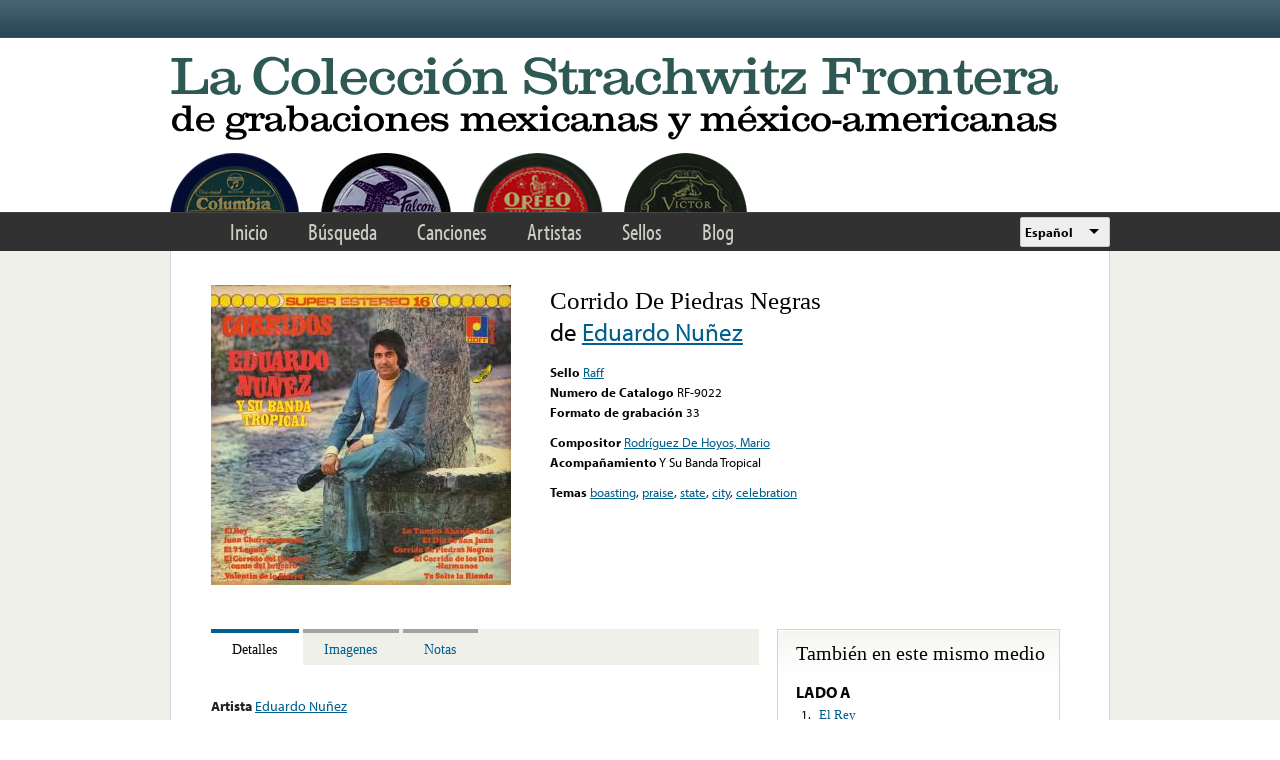

--- FILE ---
content_type: text/html; charset=utf-8
request_url: https://www.google.com/recaptcha/api2/anchor?ar=1&k=6LfFXSETAAAAADlAJYoGQNL0HCe9Kv8XcoeG1-c3&co=aHR0cHM6Ly9mcm9udGVyYS5saWJyYXJ5LnVjbGEuZWR1OjQ0Mw..&hl=en&v=PoyoqOPhxBO7pBk68S4YbpHZ&theme=light&size=normal&anchor-ms=20000&execute-ms=30000&cb=muu9er4ddbx1
body_size: 49279
content:
<!DOCTYPE HTML><html dir="ltr" lang="en"><head><meta http-equiv="Content-Type" content="text/html; charset=UTF-8">
<meta http-equiv="X-UA-Compatible" content="IE=edge">
<title>reCAPTCHA</title>
<style type="text/css">
/* cyrillic-ext */
@font-face {
  font-family: 'Roboto';
  font-style: normal;
  font-weight: 400;
  font-stretch: 100%;
  src: url(//fonts.gstatic.com/s/roboto/v48/KFO7CnqEu92Fr1ME7kSn66aGLdTylUAMa3GUBHMdazTgWw.woff2) format('woff2');
  unicode-range: U+0460-052F, U+1C80-1C8A, U+20B4, U+2DE0-2DFF, U+A640-A69F, U+FE2E-FE2F;
}
/* cyrillic */
@font-face {
  font-family: 'Roboto';
  font-style: normal;
  font-weight: 400;
  font-stretch: 100%;
  src: url(//fonts.gstatic.com/s/roboto/v48/KFO7CnqEu92Fr1ME7kSn66aGLdTylUAMa3iUBHMdazTgWw.woff2) format('woff2');
  unicode-range: U+0301, U+0400-045F, U+0490-0491, U+04B0-04B1, U+2116;
}
/* greek-ext */
@font-face {
  font-family: 'Roboto';
  font-style: normal;
  font-weight: 400;
  font-stretch: 100%;
  src: url(//fonts.gstatic.com/s/roboto/v48/KFO7CnqEu92Fr1ME7kSn66aGLdTylUAMa3CUBHMdazTgWw.woff2) format('woff2');
  unicode-range: U+1F00-1FFF;
}
/* greek */
@font-face {
  font-family: 'Roboto';
  font-style: normal;
  font-weight: 400;
  font-stretch: 100%;
  src: url(//fonts.gstatic.com/s/roboto/v48/KFO7CnqEu92Fr1ME7kSn66aGLdTylUAMa3-UBHMdazTgWw.woff2) format('woff2');
  unicode-range: U+0370-0377, U+037A-037F, U+0384-038A, U+038C, U+038E-03A1, U+03A3-03FF;
}
/* math */
@font-face {
  font-family: 'Roboto';
  font-style: normal;
  font-weight: 400;
  font-stretch: 100%;
  src: url(//fonts.gstatic.com/s/roboto/v48/KFO7CnqEu92Fr1ME7kSn66aGLdTylUAMawCUBHMdazTgWw.woff2) format('woff2');
  unicode-range: U+0302-0303, U+0305, U+0307-0308, U+0310, U+0312, U+0315, U+031A, U+0326-0327, U+032C, U+032F-0330, U+0332-0333, U+0338, U+033A, U+0346, U+034D, U+0391-03A1, U+03A3-03A9, U+03B1-03C9, U+03D1, U+03D5-03D6, U+03F0-03F1, U+03F4-03F5, U+2016-2017, U+2034-2038, U+203C, U+2040, U+2043, U+2047, U+2050, U+2057, U+205F, U+2070-2071, U+2074-208E, U+2090-209C, U+20D0-20DC, U+20E1, U+20E5-20EF, U+2100-2112, U+2114-2115, U+2117-2121, U+2123-214F, U+2190, U+2192, U+2194-21AE, U+21B0-21E5, U+21F1-21F2, U+21F4-2211, U+2213-2214, U+2216-22FF, U+2308-230B, U+2310, U+2319, U+231C-2321, U+2336-237A, U+237C, U+2395, U+239B-23B7, U+23D0, U+23DC-23E1, U+2474-2475, U+25AF, U+25B3, U+25B7, U+25BD, U+25C1, U+25CA, U+25CC, U+25FB, U+266D-266F, U+27C0-27FF, U+2900-2AFF, U+2B0E-2B11, U+2B30-2B4C, U+2BFE, U+3030, U+FF5B, U+FF5D, U+1D400-1D7FF, U+1EE00-1EEFF;
}
/* symbols */
@font-face {
  font-family: 'Roboto';
  font-style: normal;
  font-weight: 400;
  font-stretch: 100%;
  src: url(//fonts.gstatic.com/s/roboto/v48/KFO7CnqEu92Fr1ME7kSn66aGLdTylUAMaxKUBHMdazTgWw.woff2) format('woff2');
  unicode-range: U+0001-000C, U+000E-001F, U+007F-009F, U+20DD-20E0, U+20E2-20E4, U+2150-218F, U+2190, U+2192, U+2194-2199, U+21AF, U+21E6-21F0, U+21F3, U+2218-2219, U+2299, U+22C4-22C6, U+2300-243F, U+2440-244A, U+2460-24FF, U+25A0-27BF, U+2800-28FF, U+2921-2922, U+2981, U+29BF, U+29EB, U+2B00-2BFF, U+4DC0-4DFF, U+FFF9-FFFB, U+10140-1018E, U+10190-1019C, U+101A0, U+101D0-101FD, U+102E0-102FB, U+10E60-10E7E, U+1D2C0-1D2D3, U+1D2E0-1D37F, U+1F000-1F0FF, U+1F100-1F1AD, U+1F1E6-1F1FF, U+1F30D-1F30F, U+1F315, U+1F31C, U+1F31E, U+1F320-1F32C, U+1F336, U+1F378, U+1F37D, U+1F382, U+1F393-1F39F, U+1F3A7-1F3A8, U+1F3AC-1F3AF, U+1F3C2, U+1F3C4-1F3C6, U+1F3CA-1F3CE, U+1F3D4-1F3E0, U+1F3ED, U+1F3F1-1F3F3, U+1F3F5-1F3F7, U+1F408, U+1F415, U+1F41F, U+1F426, U+1F43F, U+1F441-1F442, U+1F444, U+1F446-1F449, U+1F44C-1F44E, U+1F453, U+1F46A, U+1F47D, U+1F4A3, U+1F4B0, U+1F4B3, U+1F4B9, U+1F4BB, U+1F4BF, U+1F4C8-1F4CB, U+1F4D6, U+1F4DA, U+1F4DF, U+1F4E3-1F4E6, U+1F4EA-1F4ED, U+1F4F7, U+1F4F9-1F4FB, U+1F4FD-1F4FE, U+1F503, U+1F507-1F50B, U+1F50D, U+1F512-1F513, U+1F53E-1F54A, U+1F54F-1F5FA, U+1F610, U+1F650-1F67F, U+1F687, U+1F68D, U+1F691, U+1F694, U+1F698, U+1F6AD, U+1F6B2, U+1F6B9-1F6BA, U+1F6BC, U+1F6C6-1F6CF, U+1F6D3-1F6D7, U+1F6E0-1F6EA, U+1F6F0-1F6F3, U+1F6F7-1F6FC, U+1F700-1F7FF, U+1F800-1F80B, U+1F810-1F847, U+1F850-1F859, U+1F860-1F887, U+1F890-1F8AD, U+1F8B0-1F8BB, U+1F8C0-1F8C1, U+1F900-1F90B, U+1F93B, U+1F946, U+1F984, U+1F996, U+1F9E9, U+1FA00-1FA6F, U+1FA70-1FA7C, U+1FA80-1FA89, U+1FA8F-1FAC6, U+1FACE-1FADC, U+1FADF-1FAE9, U+1FAF0-1FAF8, U+1FB00-1FBFF;
}
/* vietnamese */
@font-face {
  font-family: 'Roboto';
  font-style: normal;
  font-weight: 400;
  font-stretch: 100%;
  src: url(//fonts.gstatic.com/s/roboto/v48/KFO7CnqEu92Fr1ME7kSn66aGLdTylUAMa3OUBHMdazTgWw.woff2) format('woff2');
  unicode-range: U+0102-0103, U+0110-0111, U+0128-0129, U+0168-0169, U+01A0-01A1, U+01AF-01B0, U+0300-0301, U+0303-0304, U+0308-0309, U+0323, U+0329, U+1EA0-1EF9, U+20AB;
}
/* latin-ext */
@font-face {
  font-family: 'Roboto';
  font-style: normal;
  font-weight: 400;
  font-stretch: 100%;
  src: url(//fonts.gstatic.com/s/roboto/v48/KFO7CnqEu92Fr1ME7kSn66aGLdTylUAMa3KUBHMdazTgWw.woff2) format('woff2');
  unicode-range: U+0100-02BA, U+02BD-02C5, U+02C7-02CC, U+02CE-02D7, U+02DD-02FF, U+0304, U+0308, U+0329, U+1D00-1DBF, U+1E00-1E9F, U+1EF2-1EFF, U+2020, U+20A0-20AB, U+20AD-20C0, U+2113, U+2C60-2C7F, U+A720-A7FF;
}
/* latin */
@font-face {
  font-family: 'Roboto';
  font-style: normal;
  font-weight: 400;
  font-stretch: 100%;
  src: url(//fonts.gstatic.com/s/roboto/v48/KFO7CnqEu92Fr1ME7kSn66aGLdTylUAMa3yUBHMdazQ.woff2) format('woff2');
  unicode-range: U+0000-00FF, U+0131, U+0152-0153, U+02BB-02BC, U+02C6, U+02DA, U+02DC, U+0304, U+0308, U+0329, U+2000-206F, U+20AC, U+2122, U+2191, U+2193, U+2212, U+2215, U+FEFF, U+FFFD;
}
/* cyrillic-ext */
@font-face {
  font-family: 'Roboto';
  font-style: normal;
  font-weight: 500;
  font-stretch: 100%;
  src: url(//fonts.gstatic.com/s/roboto/v48/KFO7CnqEu92Fr1ME7kSn66aGLdTylUAMa3GUBHMdazTgWw.woff2) format('woff2');
  unicode-range: U+0460-052F, U+1C80-1C8A, U+20B4, U+2DE0-2DFF, U+A640-A69F, U+FE2E-FE2F;
}
/* cyrillic */
@font-face {
  font-family: 'Roboto';
  font-style: normal;
  font-weight: 500;
  font-stretch: 100%;
  src: url(//fonts.gstatic.com/s/roboto/v48/KFO7CnqEu92Fr1ME7kSn66aGLdTylUAMa3iUBHMdazTgWw.woff2) format('woff2');
  unicode-range: U+0301, U+0400-045F, U+0490-0491, U+04B0-04B1, U+2116;
}
/* greek-ext */
@font-face {
  font-family: 'Roboto';
  font-style: normal;
  font-weight: 500;
  font-stretch: 100%;
  src: url(//fonts.gstatic.com/s/roboto/v48/KFO7CnqEu92Fr1ME7kSn66aGLdTylUAMa3CUBHMdazTgWw.woff2) format('woff2');
  unicode-range: U+1F00-1FFF;
}
/* greek */
@font-face {
  font-family: 'Roboto';
  font-style: normal;
  font-weight: 500;
  font-stretch: 100%;
  src: url(//fonts.gstatic.com/s/roboto/v48/KFO7CnqEu92Fr1ME7kSn66aGLdTylUAMa3-UBHMdazTgWw.woff2) format('woff2');
  unicode-range: U+0370-0377, U+037A-037F, U+0384-038A, U+038C, U+038E-03A1, U+03A3-03FF;
}
/* math */
@font-face {
  font-family: 'Roboto';
  font-style: normal;
  font-weight: 500;
  font-stretch: 100%;
  src: url(//fonts.gstatic.com/s/roboto/v48/KFO7CnqEu92Fr1ME7kSn66aGLdTylUAMawCUBHMdazTgWw.woff2) format('woff2');
  unicode-range: U+0302-0303, U+0305, U+0307-0308, U+0310, U+0312, U+0315, U+031A, U+0326-0327, U+032C, U+032F-0330, U+0332-0333, U+0338, U+033A, U+0346, U+034D, U+0391-03A1, U+03A3-03A9, U+03B1-03C9, U+03D1, U+03D5-03D6, U+03F0-03F1, U+03F4-03F5, U+2016-2017, U+2034-2038, U+203C, U+2040, U+2043, U+2047, U+2050, U+2057, U+205F, U+2070-2071, U+2074-208E, U+2090-209C, U+20D0-20DC, U+20E1, U+20E5-20EF, U+2100-2112, U+2114-2115, U+2117-2121, U+2123-214F, U+2190, U+2192, U+2194-21AE, U+21B0-21E5, U+21F1-21F2, U+21F4-2211, U+2213-2214, U+2216-22FF, U+2308-230B, U+2310, U+2319, U+231C-2321, U+2336-237A, U+237C, U+2395, U+239B-23B7, U+23D0, U+23DC-23E1, U+2474-2475, U+25AF, U+25B3, U+25B7, U+25BD, U+25C1, U+25CA, U+25CC, U+25FB, U+266D-266F, U+27C0-27FF, U+2900-2AFF, U+2B0E-2B11, U+2B30-2B4C, U+2BFE, U+3030, U+FF5B, U+FF5D, U+1D400-1D7FF, U+1EE00-1EEFF;
}
/* symbols */
@font-face {
  font-family: 'Roboto';
  font-style: normal;
  font-weight: 500;
  font-stretch: 100%;
  src: url(//fonts.gstatic.com/s/roboto/v48/KFO7CnqEu92Fr1ME7kSn66aGLdTylUAMaxKUBHMdazTgWw.woff2) format('woff2');
  unicode-range: U+0001-000C, U+000E-001F, U+007F-009F, U+20DD-20E0, U+20E2-20E4, U+2150-218F, U+2190, U+2192, U+2194-2199, U+21AF, U+21E6-21F0, U+21F3, U+2218-2219, U+2299, U+22C4-22C6, U+2300-243F, U+2440-244A, U+2460-24FF, U+25A0-27BF, U+2800-28FF, U+2921-2922, U+2981, U+29BF, U+29EB, U+2B00-2BFF, U+4DC0-4DFF, U+FFF9-FFFB, U+10140-1018E, U+10190-1019C, U+101A0, U+101D0-101FD, U+102E0-102FB, U+10E60-10E7E, U+1D2C0-1D2D3, U+1D2E0-1D37F, U+1F000-1F0FF, U+1F100-1F1AD, U+1F1E6-1F1FF, U+1F30D-1F30F, U+1F315, U+1F31C, U+1F31E, U+1F320-1F32C, U+1F336, U+1F378, U+1F37D, U+1F382, U+1F393-1F39F, U+1F3A7-1F3A8, U+1F3AC-1F3AF, U+1F3C2, U+1F3C4-1F3C6, U+1F3CA-1F3CE, U+1F3D4-1F3E0, U+1F3ED, U+1F3F1-1F3F3, U+1F3F5-1F3F7, U+1F408, U+1F415, U+1F41F, U+1F426, U+1F43F, U+1F441-1F442, U+1F444, U+1F446-1F449, U+1F44C-1F44E, U+1F453, U+1F46A, U+1F47D, U+1F4A3, U+1F4B0, U+1F4B3, U+1F4B9, U+1F4BB, U+1F4BF, U+1F4C8-1F4CB, U+1F4D6, U+1F4DA, U+1F4DF, U+1F4E3-1F4E6, U+1F4EA-1F4ED, U+1F4F7, U+1F4F9-1F4FB, U+1F4FD-1F4FE, U+1F503, U+1F507-1F50B, U+1F50D, U+1F512-1F513, U+1F53E-1F54A, U+1F54F-1F5FA, U+1F610, U+1F650-1F67F, U+1F687, U+1F68D, U+1F691, U+1F694, U+1F698, U+1F6AD, U+1F6B2, U+1F6B9-1F6BA, U+1F6BC, U+1F6C6-1F6CF, U+1F6D3-1F6D7, U+1F6E0-1F6EA, U+1F6F0-1F6F3, U+1F6F7-1F6FC, U+1F700-1F7FF, U+1F800-1F80B, U+1F810-1F847, U+1F850-1F859, U+1F860-1F887, U+1F890-1F8AD, U+1F8B0-1F8BB, U+1F8C0-1F8C1, U+1F900-1F90B, U+1F93B, U+1F946, U+1F984, U+1F996, U+1F9E9, U+1FA00-1FA6F, U+1FA70-1FA7C, U+1FA80-1FA89, U+1FA8F-1FAC6, U+1FACE-1FADC, U+1FADF-1FAE9, U+1FAF0-1FAF8, U+1FB00-1FBFF;
}
/* vietnamese */
@font-face {
  font-family: 'Roboto';
  font-style: normal;
  font-weight: 500;
  font-stretch: 100%;
  src: url(//fonts.gstatic.com/s/roboto/v48/KFO7CnqEu92Fr1ME7kSn66aGLdTylUAMa3OUBHMdazTgWw.woff2) format('woff2');
  unicode-range: U+0102-0103, U+0110-0111, U+0128-0129, U+0168-0169, U+01A0-01A1, U+01AF-01B0, U+0300-0301, U+0303-0304, U+0308-0309, U+0323, U+0329, U+1EA0-1EF9, U+20AB;
}
/* latin-ext */
@font-face {
  font-family: 'Roboto';
  font-style: normal;
  font-weight: 500;
  font-stretch: 100%;
  src: url(//fonts.gstatic.com/s/roboto/v48/KFO7CnqEu92Fr1ME7kSn66aGLdTylUAMa3KUBHMdazTgWw.woff2) format('woff2');
  unicode-range: U+0100-02BA, U+02BD-02C5, U+02C7-02CC, U+02CE-02D7, U+02DD-02FF, U+0304, U+0308, U+0329, U+1D00-1DBF, U+1E00-1E9F, U+1EF2-1EFF, U+2020, U+20A0-20AB, U+20AD-20C0, U+2113, U+2C60-2C7F, U+A720-A7FF;
}
/* latin */
@font-face {
  font-family: 'Roboto';
  font-style: normal;
  font-weight: 500;
  font-stretch: 100%;
  src: url(//fonts.gstatic.com/s/roboto/v48/KFO7CnqEu92Fr1ME7kSn66aGLdTylUAMa3yUBHMdazQ.woff2) format('woff2');
  unicode-range: U+0000-00FF, U+0131, U+0152-0153, U+02BB-02BC, U+02C6, U+02DA, U+02DC, U+0304, U+0308, U+0329, U+2000-206F, U+20AC, U+2122, U+2191, U+2193, U+2212, U+2215, U+FEFF, U+FFFD;
}
/* cyrillic-ext */
@font-face {
  font-family: 'Roboto';
  font-style: normal;
  font-weight: 900;
  font-stretch: 100%;
  src: url(//fonts.gstatic.com/s/roboto/v48/KFO7CnqEu92Fr1ME7kSn66aGLdTylUAMa3GUBHMdazTgWw.woff2) format('woff2');
  unicode-range: U+0460-052F, U+1C80-1C8A, U+20B4, U+2DE0-2DFF, U+A640-A69F, U+FE2E-FE2F;
}
/* cyrillic */
@font-face {
  font-family: 'Roboto';
  font-style: normal;
  font-weight: 900;
  font-stretch: 100%;
  src: url(//fonts.gstatic.com/s/roboto/v48/KFO7CnqEu92Fr1ME7kSn66aGLdTylUAMa3iUBHMdazTgWw.woff2) format('woff2');
  unicode-range: U+0301, U+0400-045F, U+0490-0491, U+04B0-04B1, U+2116;
}
/* greek-ext */
@font-face {
  font-family: 'Roboto';
  font-style: normal;
  font-weight: 900;
  font-stretch: 100%;
  src: url(//fonts.gstatic.com/s/roboto/v48/KFO7CnqEu92Fr1ME7kSn66aGLdTylUAMa3CUBHMdazTgWw.woff2) format('woff2');
  unicode-range: U+1F00-1FFF;
}
/* greek */
@font-face {
  font-family: 'Roboto';
  font-style: normal;
  font-weight: 900;
  font-stretch: 100%;
  src: url(//fonts.gstatic.com/s/roboto/v48/KFO7CnqEu92Fr1ME7kSn66aGLdTylUAMa3-UBHMdazTgWw.woff2) format('woff2');
  unicode-range: U+0370-0377, U+037A-037F, U+0384-038A, U+038C, U+038E-03A1, U+03A3-03FF;
}
/* math */
@font-face {
  font-family: 'Roboto';
  font-style: normal;
  font-weight: 900;
  font-stretch: 100%;
  src: url(//fonts.gstatic.com/s/roboto/v48/KFO7CnqEu92Fr1ME7kSn66aGLdTylUAMawCUBHMdazTgWw.woff2) format('woff2');
  unicode-range: U+0302-0303, U+0305, U+0307-0308, U+0310, U+0312, U+0315, U+031A, U+0326-0327, U+032C, U+032F-0330, U+0332-0333, U+0338, U+033A, U+0346, U+034D, U+0391-03A1, U+03A3-03A9, U+03B1-03C9, U+03D1, U+03D5-03D6, U+03F0-03F1, U+03F4-03F5, U+2016-2017, U+2034-2038, U+203C, U+2040, U+2043, U+2047, U+2050, U+2057, U+205F, U+2070-2071, U+2074-208E, U+2090-209C, U+20D0-20DC, U+20E1, U+20E5-20EF, U+2100-2112, U+2114-2115, U+2117-2121, U+2123-214F, U+2190, U+2192, U+2194-21AE, U+21B0-21E5, U+21F1-21F2, U+21F4-2211, U+2213-2214, U+2216-22FF, U+2308-230B, U+2310, U+2319, U+231C-2321, U+2336-237A, U+237C, U+2395, U+239B-23B7, U+23D0, U+23DC-23E1, U+2474-2475, U+25AF, U+25B3, U+25B7, U+25BD, U+25C1, U+25CA, U+25CC, U+25FB, U+266D-266F, U+27C0-27FF, U+2900-2AFF, U+2B0E-2B11, U+2B30-2B4C, U+2BFE, U+3030, U+FF5B, U+FF5D, U+1D400-1D7FF, U+1EE00-1EEFF;
}
/* symbols */
@font-face {
  font-family: 'Roboto';
  font-style: normal;
  font-weight: 900;
  font-stretch: 100%;
  src: url(//fonts.gstatic.com/s/roboto/v48/KFO7CnqEu92Fr1ME7kSn66aGLdTylUAMaxKUBHMdazTgWw.woff2) format('woff2');
  unicode-range: U+0001-000C, U+000E-001F, U+007F-009F, U+20DD-20E0, U+20E2-20E4, U+2150-218F, U+2190, U+2192, U+2194-2199, U+21AF, U+21E6-21F0, U+21F3, U+2218-2219, U+2299, U+22C4-22C6, U+2300-243F, U+2440-244A, U+2460-24FF, U+25A0-27BF, U+2800-28FF, U+2921-2922, U+2981, U+29BF, U+29EB, U+2B00-2BFF, U+4DC0-4DFF, U+FFF9-FFFB, U+10140-1018E, U+10190-1019C, U+101A0, U+101D0-101FD, U+102E0-102FB, U+10E60-10E7E, U+1D2C0-1D2D3, U+1D2E0-1D37F, U+1F000-1F0FF, U+1F100-1F1AD, U+1F1E6-1F1FF, U+1F30D-1F30F, U+1F315, U+1F31C, U+1F31E, U+1F320-1F32C, U+1F336, U+1F378, U+1F37D, U+1F382, U+1F393-1F39F, U+1F3A7-1F3A8, U+1F3AC-1F3AF, U+1F3C2, U+1F3C4-1F3C6, U+1F3CA-1F3CE, U+1F3D4-1F3E0, U+1F3ED, U+1F3F1-1F3F3, U+1F3F5-1F3F7, U+1F408, U+1F415, U+1F41F, U+1F426, U+1F43F, U+1F441-1F442, U+1F444, U+1F446-1F449, U+1F44C-1F44E, U+1F453, U+1F46A, U+1F47D, U+1F4A3, U+1F4B0, U+1F4B3, U+1F4B9, U+1F4BB, U+1F4BF, U+1F4C8-1F4CB, U+1F4D6, U+1F4DA, U+1F4DF, U+1F4E3-1F4E6, U+1F4EA-1F4ED, U+1F4F7, U+1F4F9-1F4FB, U+1F4FD-1F4FE, U+1F503, U+1F507-1F50B, U+1F50D, U+1F512-1F513, U+1F53E-1F54A, U+1F54F-1F5FA, U+1F610, U+1F650-1F67F, U+1F687, U+1F68D, U+1F691, U+1F694, U+1F698, U+1F6AD, U+1F6B2, U+1F6B9-1F6BA, U+1F6BC, U+1F6C6-1F6CF, U+1F6D3-1F6D7, U+1F6E0-1F6EA, U+1F6F0-1F6F3, U+1F6F7-1F6FC, U+1F700-1F7FF, U+1F800-1F80B, U+1F810-1F847, U+1F850-1F859, U+1F860-1F887, U+1F890-1F8AD, U+1F8B0-1F8BB, U+1F8C0-1F8C1, U+1F900-1F90B, U+1F93B, U+1F946, U+1F984, U+1F996, U+1F9E9, U+1FA00-1FA6F, U+1FA70-1FA7C, U+1FA80-1FA89, U+1FA8F-1FAC6, U+1FACE-1FADC, U+1FADF-1FAE9, U+1FAF0-1FAF8, U+1FB00-1FBFF;
}
/* vietnamese */
@font-face {
  font-family: 'Roboto';
  font-style: normal;
  font-weight: 900;
  font-stretch: 100%;
  src: url(//fonts.gstatic.com/s/roboto/v48/KFO7CnqEu92Fr1ME7kSn66aGLdTylUAMa3OUBHMdazTgWw.woff2) format('woff2');
  unicode-range: U+0102-0103, U+0110-0111, U+0128-0129, U+0168-0169, U+01A0-01A1, U+01AF-01B0, U+0300-0301, U+0303-0304, U+0308-0309, U+0323, U+0329, U+1EA0-1EF9, U+20AB;
}
/* latin-ext */
@font-face {
  font-family: 'Roboto';
  font-style: normal;
  font-weight: 900;
  font-stretch: 100%;
  src: url(//fonts.gstatic.com/s/roboto/v48/KFO7CnqEu92Fr1ME7kSn66aGLdTylUAMa3KUBHMdazTgWw.woff2) format('woff2');
  unicode-range: U+0100-02BA, U+02BD-02C5, U+02C7-02CC, U+02CE-02D7, U+02DD-02FF, U+0304, U+0308, U+0329, U+1D00-1DBF, U+1E00-1E9F, U+1EF2-1EFF, U+2020, U+20A0-20AB, U+20AD-20C0, U+2113, U+2C60-2C7F, U+A720-A7FF;
}
/* latin */
@font-face {
  font-family: 'Roboto';
  font-style: normal;
  font-weight: 900;
  font-stretch: 100%;
  src: url(//fonts.gstatic.com/s/roboto/v48/KFO7CnqEu92Fr1ME7kSn66aGLdTylUAMa3yUBHMdazQ.woff2) format('woff2');
  unicode-range: U+0000-00FF, U+0131, U+0152-0153, U+02BB-02BC, U+02C6, U+02DA, U+02DC, U+0304, U+0308, U+0329, U+2000-206F, U+20AC, U+2122, U+2191, U+2193, U+2212, U+2215, U+FEFF, U+FFFD;
}

</style>
<link rel="stylesheet" type="text/css" href="https://www.gstatic.com/recaptcha/releases/PoyoqOPhxBO7pBk68S4YbpHZ/styles__ltr.css">
<script nonce="lfq29RHXGeAJB1xno6H-Bg" type="text/javascript">window['__recaptcha_api'] = 'https://www.google.com/recaptcha/api2/';</script>
<script type="text/javascript" src="https://www.gstatic.com/recaptcha/releases/PoyoqOPhxBO7pBk68S4YbpHZ/recaptcha__en.js" nonce="lfq29RHXGeAJB1xno6H-Bg">
      
    </script></head>
<body><div id="rc-anchor-alert" class="rc-anchor-alert"></div>
<input type="hidden" id="recaptcha-token" value="[base64]">
<script type="text/javascript" nonce="lfq29RHXGeAJB1xno6H-Bg">
      recaptcha.anchor.Main.init("[\x22ainput\x22,[\x22bgdata\x22,\x22\x22,\[base64]/[base64]/[base64]/[base64]/[base64]/UltsKytdPUU6KEU8MjA0OD9SW2wrK109RT4+NnwxOTI6KChFJjY0NTEyKT09NTUyOTYmJk0rMTxjLmxlbmd0aCYmKGMuY2hhckNvZGVBdChNKzEpJjY0NTEyKT09NTYzMjA/[base64]/[base64]/[base64]/[base64]/[base64]/[base64]/[base64]\x22,\[base64]\\u003d\\u003d\x22,\x22R3/[base64]/ChMKtIMOOwrMBABwwDcOfwqZcLcOgEcOEHsK0wq/DlMO6wqwue8OEICTCszLDg1/Csm7ChkldwoErR2gOdsKOwrrDp0fDiDIHw7LCulnDtsOUZcKHwqNSwqvDucKRwpQpwrrCmsKfw6hAw5hgwqLDiMOQw7/CjSLDlzfClcOmfQbCuMKdBMOiwq/ColjDhcK8w5JdTMKiw7EZNMOHa8KrwoQWM8KAw6bDlcOuVBTCnG/DsWMiwrUAdUV+JRbDjWPCs8O6Pz9Bw7wowo17w5fDpcKkw5k/PMKYw7p6wpAHwrnCtSvDu33CgcKMw6XDv2nCusOawp7Cli3ChsOjbsKoLw7CqCTCkVfDjcOcNFR+wpXDqcO6w6VoSANKwo3Dq3fDk8KXZTTCscOIw7DCtsK9wo/CnsKrwpEGwrvCrE/Csj3CrWfDs8K+OBjDpsK9CsO/TsOgG3RRw4LCnWHDpBMBw7nCjMOmwpVuCcK8Lx5hHMK8w6IwwqfClsOuNsKXcR5Rwr/Du1vDsEo4DgPDjMOIwrRbw4BcwrrCuGnCucOcW8OSwq4aJsOnDMKJw77DpWECEMODQ3nCjhHDpQAkXMOiw6LDon8iSsKewr9AE8O2XBjCm8K6IsKncMOeCyjCnsO5C8OsJVcQaFXDjMKML8K8wqlpA2Row5UNYsKnw7/DpcOXNsKdwqZnQ0/DonHCs0tdFsKOMcOdw6jDvjvDpsKGK8OACFvCvcODCUgUeDDCui/CisOgw5rDqTbDl3hxw4x6RBg9AlNoacK7wqDDgA/Cgh7DtMOGw6cTwqpvwp4+T8K7YcOjw59/DR0pfF7Di1QFbsOswoxDwr/CkMOdSsKdwqfCo8ORwoPCrsOfPsKJwohQTMOJwovCjsOwwrDDl8ONw6s2BcKQbsOEw7bDm8KPw5lxwoLDgMO7dS48ExNiw7Z/a3wNw7g9w7cUS3/[base64]/DtcO8fsKmTynCqsKHw5nDuMKxwpPDuWQBVGAGdcKzIGFhwo0yV8OuwqVNEW1rw5/CrzQ0JHpkw6rDqMOsMMOEw4dww4B4woI3wpfDp3BaOS9PCh1MLFHCuMOVRyUkMlHDv13DrjfDq8O5HmVpFEAzVcKZwqfDpwUNJ0QEw7rCiMOWCsOfw4YmR8OJGHAyF1/CuMKQDSvCgDR4RsKlw4/Cq8KaJsK2L8O1AyjDgMO+wr3DvhHDvlhTT8KGwpjCo8O2w5Zrw60sw6LCpG7DuDhpNMOVwqTCqcOSGCJgQMKGw5BlwpzDkm3CjcKMYmIUw7ISwrlSfcOYU1lWV8Oqf8OKw5XCoDZ3wp1UwrnDsXVGwoEkwrPDmMKFT8K5w4XDnB1Kw5NnHBwAw4/DhMKXw6/DpMKtBQbDhnjDi8KPWiseCVXDkcK0GcOedD1IFxolHSPCqMOlLks5Okpawo3DjhnDj8K4w75ow6bCkGgdwpJMwo1JQ1vDh8OaIMOqworCmcKaKsOIa8OIaD1qFS94EhxEwq/DvELCiUchFjLDvsOnEVLDs8KaenPDkxomS8OWTi3DjMOUwpfDm11MScKqZcK1wrAOwqnCscOKbzIkwqTCn8OkwrR9RBvDjsK1w5RuwpbCmcOpH8KTYD4Kw7vDp8Osw6UjwoDCh1vChgsRScOxwrMkHWwiP8KNQsObwr/DmsKYw7vDicKww61Pw4HCqsOlOsOMDsOGXzHCq8O1w71ZwrcBwpw/ZxvCoRnCoCpqHcOMF2rDpMKLNsKFYibChcOfMsK8QnzDgsO9eRzDnD7Dq8O+MsOqPjzChcOIOXUAbS5dTMOiYhUyw6APB8Kdw5AYw4nDh3lOwpHDjsKAwoPDssK0ScKQU3o8OjcWdjjDlsOuOl51OsK7dXrDsMKTw6DCtksTw6PCp8OFRjAIwr0fKcOMYMK3ThXCt8K/wr8/[base64]/[base64]/[base64]/RMOQc8K/QcK+RxnDlsOowrcVwqbCqkRvRQXCmMKHw4o0F8KzXUXCkTLDuX92wrlfTiJjwq0yfcOmAmHCli/Ck8Oiw5FRwpM7w5zCi2zDs8Oqwpl/wrFewoAWwqAoaiDCnMKHwqwwAsKzb8Oswp9TZCcrMhoPXMKbwqI7wpjDgG5Iw6TCnGhdVMKED8KVX8KAeMK5w4xTDMOyw54/wp7DoD11wqkgF8Kwwrs3J2d7wqo4MkjDoGkJwo4idsKJw7zCpcKLLUZ8wpRlORbCjD7Dr8KCw7QgwoZ4wojDlVbCt8KTwoPDpcKrJgBbw7bCvxrCpMOrXXfDu8O+FMKPwq/CjRHCusOdVMOROGrDmHRrwpzDncKWa8O0wozCrcORw7PCrAtPw6LCmTkZwplwwq5UwqTCjcOoIELDiFF6bwkObCVfbsOEwpEuW8Kxw6hHw7nDt8KKHcOXwqxjEDwMw71COEpGw4cwLsOPAgYrw6XDksKuwqw8fcOCXsOWw5TCrsKDwo1/wozDhMKOGMK7wqnDgT3Cmww5HcOAFzXCjGbCiW57WWzCkMOJwrMLw64JT8KeaRXCg8Ohw6fDssO5X2jDh8OWwo92w410PHFBNcOCJCxNwqzCh8O/[base64]/CvMOswrfCjMOUw7VdfsKBMTwjwrvCt8OMayXCsUVrRcKkBWnDvsOVwqZKFsK5wok7w5/DhsOROxA/w6jDrsKlO2k0w5XDkzLDi1LDnMKDC8OoJSc4w7fDngrDrBPDgzRgw41TG8OYwqrDg09OwrJXwqkqS8Kqw4QuH3jDmT/Dl8KLwq1YKMKwwpNDw7I4w7ltw7EKwoI4w57Cm8K2L1vDkVpAw6kOwpPDinPDuW50w5hUwoBmw69wwoPDrD0/QcOqW8K1w43CgsO2wq9BwovDusO3wq/Dtnglwpk2w6XDoQbCnm3DqnrDuHzCq8OOw5PDmMOfa1pBwq0DwqnDmkHCkMO2w6PDmkBeflTDrsOYG3s9J8KqXSgowqTDjjnCqsKnGkPCocOmCcOmw5PCkMORw6zDksK6wq3CjUtMwq0QIcKyw4QjwpxTwrnClh/Do8O1dhvCiMOBQ3DDmMKUVnxhBsOZSMKtwonCrcOrw6nChlMSIXXCssKJwpVfwr/Dg2/CksKpw6jDmcO3wpQ3w6XCvcKpRiDDjwlfCWHDiS1Hw6dANkrDnTbCo8KvbiDDusKbwpIWLzpfPMOWKMKnwonDnMKMwrHCmnoaVWbCncKjPsOewowEfVrChcOHwrPDvUdsBgbDucKaesKPwrDDiB95wrlCw5jCucOvcsOQwpvCh1/[base64]/wpxMS8KAWsKgw5Bhw506wqzDtsKBwo8tf03CmcKIwqMUw5kybsO5UsKTw7rDjiIvZcOhLcKMw7rCm8OUZC8zw4vDgzPCug7DjAg5AxI6SgDCn8O1HgIoworCsXPCgmjCqsOnwr3DlsKxex3CuSPCoRc1Z17CoWLCuhnCn8OrFSHCpcKqw6DDo317w5Rsw4nCjA/CuMKLP8OqwpLDmsOKwqXCqC1Yw6XDqC9bw7bChcOcwoLCtUNMwoHDsGjCjcKJdsKvwoTCsFZHwpd6eH/CpMKBwqFcwrZgQTVdw63DkmV1wpVSwrDDgTwHPCpjw5tMw5PCuCAQw6sIwrTCrUbDpMKDEsO2wp3Cj8KEdsOlwrIJHMKWw6E3wogkwqTDjcOZNS8swq/CvcKGwocrw7LDvC7DhcK1S3/CgjdHwoTCpsKqw6xMw6VMScKfQTYqD0ZIesKgXsKpw65ofizDpMOnen3ClMOXwqTDjcKrw606RsKMEMONL8OvahQHw4InOj/CrMKMw6omw7c3YQZqwonDmRTCncOcw58vwr9sbcODDsKBwrE3w7QIwqTDmBPCo8KTOydIwrHDjAzCi07Cp1vDkHDDkg7DucONwrVAasOjTnhHC8KsTMK0MB93CALChQHDuMOyw6HDrypywp5ra34PwpU0wqxPwrPCp3nCl0sbw7gARzDCv8K8w6/CpMOREXlwZcKwPHcjwoZsWcK0WsOxIcKtwrNjw6PDk8Kow71mw4pTasKJw6DCulbDsjR8w7jCo8OMIMKyw7ZiOQ7CrA/DqcOML8OWAMKRCS3ChVk3KcKrwrzCgsOGwpATw7zCmcK2O8OmL3NiIcK/GzFgW3/CnMK8w50kwqbDvQXDt8KaXMKhw5wddMOrw4jCj8ODYyrDlx/CiMKyd8O9w4DCohzCqREJA8OGMsKbwoHDiy3Dm8KBw5jCs8KKwp5UKzjChMOeG28iScKMwrMRw4sKwq/CuV1Jwrs7w4zDuyo2FFEDHjrCrsOWccO/[base64]/HVQWw7jDuMKrwoXDtAoHwockwpgzwrrDrsO6WxMNwoXClsOQZ8O4wpZZJSDCucO3Dy4ew4xRQMK3w6DDtDrCiVPCiMOHG2/DscOyw6fCvsOSbHDCt8Okw5wHImDCpcKnw5B+w4DClVtbb2PDuQbCpsOSMSbCssKBaXFxJMOTB8KHJ8Onwqlaw7bDnRh9IcKHN8KrAMKKOcOUQ3zCjG7CoHPDs8KlDMO7EcK/w5hxVMKVKMOuwpgnw58zDVJPeMKbdy3CkMKbwrrDvsKWw5nCucOuGsKBb8OPLcOEOcOVw5AEwpzCkXbChmloUUTCrcKNUlLDpS5YBmLDj1w0wosOKMKve2bCmAdawpUCwqrCnz/Dr8Omw7Znw68Ww54Zfw3DsMOJwqN/[base64]/[base64]/CtcOzN8OQw497ah/Ch17Cm8K9aF4fwoUgNMO6JUXDpsKwTQIbw4vDmsKXBUNrLMOrwp1PLyxcHMKYRnbCoVjDjjMhXWDCug8aw65Lw7o3NBQiS3XDt8KhwrNJM8K7FioTd8K4cXgbwrsYwpnDlTdEWmbDvlrDqsKrB8KDwrTCgHtkZ8Otwo58L8KYRwDDqHhWFGgNAnHCpcOfwp/Dl8KvwpHDuMOnQsKCUGgtw6HCtUdgwr0eYcK3QnPCo8Ovw4zCjsKDw6nCr8OVMMK3XMKrw7jCu3TCgMKmw48POHRpw53CnMOaI8KKC8KEIMOswoY/OR0CeSofEFTDg1LCm3/[base64]/EV7CtMKjb8Kew7YtwrQNw7cDw6bDlMKUwonCoGYRLivDjMOtw7bDo8O6wo3DkQN5wrp8w5nDlljCjcOAfsK7woXDvMKtW8OifU8sL8OVwqnDlwPDpMOoasKtw79xwqcFwpjDlcKyw6jChVjDgcKkOMKuw67DtcKVb8KEw64Jw6MOw59/GMK1w51Lwr8icHjCqF/Dp8O4Y8OLw6DDgmXCkClve1PDscOEwq7CvMOWw6vCjMKNwrXDsDnDm1IRwqETw7jDo8KYw6TDmcO2wqjDlBbDnMKcdGNNNnFVw5XDuDLDhcKpc8O6W8OIw5zCiMK0TsKlw4XDhmvDq8OZY8OIGwrCrwwywrZSwoB/TMOKwrvClAsCwo8OTSgxwrDCvFfDvsOLdMOuw57DswBucgPDmyJbfRXDu3tww58ER8KFwq9lRsKBwpcJwpsjHsK2K8Kdw7rDpMKvwpoVBl/CkVrDkUV8XxgZw58VwqzCi8Knw6d3QcKIw4rClCXCqjLDrnHCnsKxw4VOw63DmMOnTcOsc8KZwpwOwowENDnDgMO6woPCiMKvUUbCt8K6w7PDhDUJw7Mxwqgkw7l/DmwZwprDh8OSXSZ5wpxTV2wDIsKnTsKow7QKXzDDusOAYGTDo1s5NcOOMWvCmcOrNsK/TyZdYlbDosKEQGZZw7/CsATCmMOBAwTDvcKpJVxLw4tVwr8jw5A7woA0H8K1ch3DqcKTZ8OgEXp4w4DDhQ7Dj8K+w7dFwo9ZfMOfwrdlwqUMwrXCpcOMwoQcK1BFw5zDpsKkT8K1eT3CnChowq/CgMKuwrEaDAZVwoHDpsOxexFdwq/[base64]/DqFXCmHLDqyjDmsK6dcKscMOHCcKACMOuw6tbw5nCi8Kiw4rCmcO6w5jCrcO2bjt2w4N5bsKtMA3DvsOvPk/DjT87bMKxSMKaK8Kbwp5ew4Ylwpltw7pnR0Qca2jCr2EWw4DDrsKsSnPDngrDgMKHwrBowqTDsG/DncOlEsKWEBUpKsOvR8O2AxnDuznCtV5WOMKzw5rDm8OTwo3DlQzCq8O9wo/[base64]/CucKPw7d4w5FncjYpa8Kjw6JRw5Jcw5/Cojl2wq/CoXM+w73CgiY/WAcuaFlsYmoVw50JB8OscsK/[base64]/CpjHDgsKzM8O+w4ZrasKBQ8KaVBHDo8OiwrXDiUBdwojDoMKJAjzDlMKewqLDmwfDgcKIO3cuw6NHPcOxwqEDw5bDlBTDrx89Y8OKwqoiO8KtT27CjAtMw6XCicO5JcKRwoPCrEzDm8ObQTrCkwnDnsO+N8OiesOiwonDj8KtOsKuwofCgsKvw7vCrDDDg8OJVGR/QkbCp2Nlwo5cwr92w6/CtnxoA8KOUcOXIcOYwqUrS8OrwpXCqsKLLBnDucKXw5VFdsOBdBUewp47XMKAbhpACR0Uw4MtYxxGc8OlYsOHa8ODwqrDk8O2w7Jmw687V8OCwqh4bn0Ewr/DuCkZB8OVKkAqwp7DosKSw65HwozCh8OoWsOxw6vDqD7CosOLCMODw5DDpF/CjSXCocOYwp83w5PDk2HCmsKPW8OmHTvDk8OzLMOnMcOGw6lTw610w5wYe1XCok3CoRnClcOtKnhrFy/CsWoow6t6YQfDvMKWYwMabcKdw6Apw5fCiFnDqsKlw7Jyw4HDoMO7wo9+JcOYwpBGw4jDt8OrfmLCsTHDjMOEwqt6WC/CjsO8NyDDt8OdUsKhaikMWMO6wpPDrMKXOlLDscOyw4Z3G1XDssK2NDvCtsOiXVnDm8OEwpZ3wp/Cl0fDlwwGw6wlFsOvwoJkw7JiJMOsc1FQVXQ7DcOpRn0UKMOtw4cGYzzDnErCiAsAcgQdw63DqMK1TcKfw5pRH8K9w7cNdQ7CpnHCvnFYwq1sw6DDqBTChMKzw7vDpQDCu1HChwYVZsOPccK9wpg/[base64]/ByErOcOGwpBtGD0jK8Kmw5xwNXpRw5vDmkUDw6LDlsK1E8OzZW7DvDgXX3/[base64]/wqgbw4HDmsOsw5nCqljDrDbDscOhXsKuFg0kZGnDnB3Du8KdFXV6JjJaD1/[base64]/Fil2w7kjwpvDhl7CujzCnEBPTk47PMKaHsO/wonCuzHDtj7CrcOnZQEUdMKIRCAxw5UOQmpCwpsGwovCv8K5w4bDhMObFwRRw4zCgsOBw61iE8KBJCTCuMOVw64FwrAdRhXDnMOYGR98AALDtDPCsR8sw5QrwqwffsOww5tmcsOpw5ICbsO3w6E4AQw/GQ0twozCuwAzcGjCllArG8KtfBk3O2hIe1VVY8OzwpzCjcKGw6tUw5E5asK1J8OUw7hUwp3Dh8K5ADgCOh/Dr8O9w51KR8OVwpjCvGh0wp/DmibCiMKqEcK2w6FlG1I2JhVdwrxqQSHDu8KnHMOuRsKiacKhwrLDhcOOR1hVDSLCrsOVEnLChHjDijcgw7YVJMOUw4ZCw4DClAlpw7/Dq8KowpB2B8KKwpnCsVnDkMKzw5h1Wxo1woHDk8OvwpzCtzsJdmcIanbCqsK4wp/Ci8O9woBPwq0Aw6zCocOqw5h+UkfClEXDtn1SVXfDvMKlMsKsBkxow7fDj0k7TAbCk8KWwqQ1RMOfUBNSHURvwrNmwobCnMO3w7PDpjwBw4/CjMOiw6/CrT4LTyFDwr7DimhRwpEFE8KJRsOMXjFVwqjDmMOMfjl2el3Ct8KDGiDCgcO5MxFVeA8GwodfNnXDlsKtR8Kuwql4wqrDv8K/[base64]/wp3CtcKRA3rCswwcwoHDixfCsm3CicO1wpAxwqvDo3nCqgFKBcKww67ChsO8NyzCt8KEwpA+w5XCqD3Co8O8UMOWwqTCmMKIw4AhEMOoEMOSw5/DhhXCssOawo/CsEDDkxQCZMOqacKpRsKzw7Rkwq/[base64]/CoQLCmQxPw7/CiHzCjMK2wqQawqPDukjCs1BPwq0nw6bDnCArwrwLw7fCj0jCqwMICloAFD57wpbDlMOMH8KJZSItTcO6wp3CssOyw6nCrMO/[base64]/[base64]/[base64]/CnsKxdB/CmMK0TsOfwr1AwqXCvUs+wq4yw49ww4fChMOhdVnCqcKpw5/[base64]/[base64]/DvVDDqMO+w5RWH8OzwqscFcK3w6l4wrcFPHHDoMKORMOIVsOGwp/Dm8O0wqJWWlI6w6DDjlJGQFjCvsOzfz90wpPDjcKUwqseR8OJY3xbN8OFHMOhwoXChsOsXMKKwpjCtMKXUcOKYcOOZ3Ecw6E6WGMHbcOBfFJxVl/CrsKhw4VTfGZ4ZMK1w7jDmDdeERBAJ8KZw57Cm8OzwoTDmsKyKsO/w4/DnMKdTVjCgcOTw4bCoMK0wpJ2QMOewrzCrm7DoDHCtMKHw6PDk1fDoXY+IXkNwqs4cMOuYMKsw5lVwqIfw6rDj8Kew4Azw7LDtGApw6kzbMKOOBPDrj1fw4Byw7ZyVTPDoRNowrINfcOrwogGD8OvwpcPw7pMWsKDR2s3CsKEB8KEchsLw7Z5OmDDmcOSVsKTw7XDtF/CoXvCg8KZw7bCmU9+W8OQw47CpMKSM8OLwrEhwrfDuMOMG8K/SMOJw4nDjsOzPmwEwqYjesKgG8Otw4fDq8K9Cz5GS8KLMMOEw6cJwr/[base64]/CpcKIccKodsOewopgUyB4UsOebVIxwrEjI1Ehwq1Twq0uYQMQFyZxwqfDpAjDvHDCocOpw6k+woPCtyPDhcOFZX3DpmRdwpTCiANJWTfDvTxBw4nDuH0Aw5TCvcKqw7TCoArCqQTDmEpHR0cUw4vCuCs4wqHCkcO9wrTDl188wpIJPiPCthdIwpPDtsOqCQ/Cn8OxbBTDnBPCssOzw7LCh8KuwqnDucOFcXHCmMKCFwcJPsKwwoTDmDQSbHgrQcKODcKUPH/ChFjCnMOWcQ3CosKyL8OSTcKSwrBMLsO4IsOpCjlcOcKHwoJpFWDDkcO+bMOELcOncXfDnMOKw7jCoMOcdlvDiCtrw64Pw7fDg8KkwrRVw7YNw7/[base64]/BMOQwrfCo8KEwo3CmsOrwqAFwod5wpvClRopP2t1OsK1wo8Ww4ZiwrotwrfCqsOhPsKBKcOgUEdKdlgaw7J8BcKuAMOkf8OCwp8Fw4wpw7/CkCNbFMOUwqfDgcOrwqI+wq3CnHLDt8O1fsKROkQeUnbCl8O8w7vDvsOZwo3DswjChGUbwpFFBcK+w6rCuRbDt8KiNcKMSDjCkMOsQlkiwrXDl8KuQxHCkhE7w7DDp1chcyhTMXtMwqJLfjZ7w5fCnytObEPDhlrCtsOdwpVsw6/Dl8OEOMODwpc0wpzCqDNMwrbDhn3CuyRXw6V4w7thYcKaaMO0H8Kxwq5+w7TChFhmw7DDi05Vw60LwopfYMO+wpkHMsKrMcOowrltIsKAPUTCmB3CgcKuwoNmMcOXwozCmE3DqMKALsO1MMK3wowdIQVJwpFqwrjCgcOcwq9lwrd/Oi1feEnCmsOydcKPw6HDqsKFw4FLw7g5TsKpMUHCkMKDw5vCp8OgwqY2NMK8fWrClsKDwpTCun1uLMODCTrDsCXCvcO+P00Gw7R4CcOrwrfCjlJPL002wrbCiCnCiMKQw47Cuj3Cv8OMKjbDiXE2w68Ew4/CsUzCrMO/wp3CgMKqRGkLKMOecl0zwpXDtcOFIQ0yw6ZTwpzCiMKAQ3oWBMOuwpkPIcOFEAw1w57DqcOUwpBLYcOVecObwoAEw6kPTsOxw4Etw63DhcOnXmrCv8K6w6JOwpB8w5XCjsK8K11rP8OIJcKLV2zDuSHDmsK7wo4Iw5c4wprCiUR5ZXnCtcO3wq/[base64]/[base64]/wrF2PV1jwopuwoTCtS3DqQHCpcKCwqnDnMKSXDLDosK8D3pWw4nDvyFXwqwnHhFrw6DDpcOkw4fDuMK4esKYwpDCh8OyXcOnS8KwHsOMwq8USMOgEcKSD8OoLlzCvWvChDbCv8OKNjTCqMKjXg/DtcOmNsKoScKbEsKgwpzDmBDDm8OiwpYMI8KfbcKbN1cTZsOKw7TCmsKaw4Y3wq3DtifCmMOpIgvDnMK/[base64]/DrA/Dh8OVwow9EEMBw5RUw5TCv8O2woXDpMKOw5woJsO7w69Kwo7DpMOtN8KQwq8eQlvCjwnDrcOhwonDiRQgwpJDVsOMwoXDqsKoZsODw5RVw5TCk0QlNRUMJlhvPX/ClsO5wq55djDDuMOXGlrClEZkwoTDqsKkwo7DocKcSEF8CSleN1JSSGbDpcOAClMbwpfDuSXDr8OqO1V7w7APwrtzwp7CscKOw6dDOmsNIsKdSXY+w5sPIMK3ZCPDq8K0w4NGw6XDn8ONM8Onwq/DrRPDsVJXwoDCo8O2w57DrVHCjsOiwp/CucO+KMK6O8KFTsK7wo7CksO5PcKIw7vCq8O+wo04ZgjDq3TDlBxpw7hLPcOUw6RYC8O1w6UDKsKAFMOMwrEAw6hERQ/CmMKacivDkC7DpAbCrcKQEcOCwpYywpLDnTRsBRQnw6FUwq0GRMKxeUXDgxt/d0vDnMK1wqxMdcKMTMKjwrQvT8O8w7NGM1Iywp3Di8KgJVrDhMOiwrTDmcKqcwRRw6RPAwE2LVnDvTNDZVx8wo7CnUwVWkt+bcOFwonDn8Kaw7fDjlpgCAvDlMKyHcKYHcKaw4bCoyQOw5ocdn3DkFA4wobCpyMawr/DsiDCq8ODWcKSw4Mgw61QwpgHwp98wp5iw6PCsjMUE8ONcMO2DQ/CnEnCgzg4TSUTwoE3w6IXw44qw6Vlw47DrcK1T8K5w6TCkRpUw6oWwrnCmj8EwqNYw6rCmcOtG0bCoRYSZMONw5A6w5Eww5nDswXDu8KEwqYnFAQjw4d3w4Z5wq4VDmYAwpTDqMKDIcO7w6PCtmQgwrw+bSdrw4/CocKHw6lXw6XCgR4Iw73DhwNmEcOuTMOXw6bCqU0fwonDtS1MMwDCpWIow55fwrXDmj9zw6sAcDHDjMO+wpbDpCnCkcOdw61bVMKldcOqcD0Zw5XDlCHCocOsSz5ZOSluR3/[base64]/DtcKWw44uw47CkF3DvsO0LzYdSnA5w5o7esKbw7/DiEETwqPCvnYoJDzCmsOZw5LCv8O9wqwAwqvDpgMNwpvCvsOsTcK5wqg/wrXDrArDn8OuFiRDGMKmw588TmM5w6RGIkAwDMOhIcOFw73DmsOnIBQgBRscCMK3w7NqwoBkEDXCsQQqw5jCqjIKw65Ew53Dh1xDYiHChcOfwp0eMcOrwrrDlHfDkMOcwoTDo8OmX8Ozw6/CqFoxwr9HecKww6zDhsORMkAew4fDtlLCtcOUET3DvMOkwrfDisOuwrXDoQLDgMK8w67DnHdQHVFRUjZgVcKlBXJDYF9cdz3DoS3CnU98w7/CnFIUYcOUw6YzwobDsiPDowfDhcKjwpdjdkYub8KLeRzCqsKOJynDn8KAwo8UwrE3P8OTw5ViV8OHayxPe8OJwp/Cqm9ow6jCphDDonDClFbDgcOmwod1w5XCvAPDkSRdw7AHwqTDpcOIwoUlRHPDkMKuWzVqTVVBwp5JJnnCkcKmQcKTJ1tVwqROwpRAHMKNYcO7w5vDi8KCw5vDhgI7X8KIO0PCgCB4GwUbwqY/XiouYMKcd0lETxxkeGFEaiYsC8ObMgpXwoPDpVHDt8Kpw5wQwqPDhx3DoXdIe8KVw5fClkMAUMK5MWrDhcO8woAUw6XCq3QMwqrCpsO+w6/CosOpAcKcwprDoHZxDcOkwqtrwpYrwqhtF2dhGlAtbsKlwrfDh8KNPMONwrPCm0NXw73CkWwIwrF9wpsAw7E6D8O7NMK8w6g2d8OvwoUlZTV8wqMuKmVKw5UpfMOTwo3DtE3DisKmwrnDpjTCjDzDksOic8ODdsKIwrk/wqlWC8KjwroyaMK5wpopw4XDoh/DvH95ckTDnRg9GsKvwoDDlMOFf2vColROwoknw5wdwp7ClxkmeW/DscOvw5UFwqLDkcKMw4FJYXtNwqnCqMOHwrvDscKmwqYxAsKnwo/DqcKhZ8OrM8OdKRMMJcKbw6zDkzcEwqXCoQQzw4IZw5XCqWcTMMKtL8OJScORf8KIw6sJI8KBWQ3DocKzP8Ktw7AvSG/DrsOmw7vCvy/DgnYqUCh6J0pzwprDrU3Cqh7DrMKscnHDlB7DnV/CqivDkcKiwp8Fw64LUnlbwpnChGxtw6bDp8Omw5/[base64]/Do1cJEC/DlU9AGMO4wqIQCjxJTDHDt8K2HVRcwr/DqgrCh8KLw7IOK1/Dj8OUCi7DuWVFbsKEEWcww5/[base64]/[base64]/wqUBMgDDmsOXwofCjiQUZsKtDcK4w7Ywe1UdwrsXO8OcSMKVPV53Ew/[base64]/dmVbw57CtQPDt1kswp5hwq3DisOHw6BnZMKKLcK7R8OFw4oGwobCpi0yCsKsKsKiw7bCvsKKwqPDoMKsVsKDw5TCj8Ojw6PCrMK5w4QjwpRybAoqIcKJw5nDmcOvNlRANH4Aw4ZnNDvCscOVHsKLw5/CmsOHw4XDp8OGM8OhAhDDl8KkNMOwSwHDhMKSwrR5wrTDusO5w4LDghzCpU/DkMKzaXjDh1DDr3V+woPCnsKyw6QqwpLDicKRMcKVw7PCk8KLwrkrKcK0w4/DqkfDq0rDsX3DgSzDmsOtE8KzwoDDmMOPwo/[base64]/DisK8SsKPcTjCnsKyw5nCuj/CvW/Dn8KdwofDkBF+wrc0w4hnwr/DtsOpZ1pHQBnCtMO4NTbDg8KXw5jDhUJsw7vDj3bDiMKnwrXDhUfCmzI4LnYEwqnDjWzCi2sfV8O+wqEBMibDkzQ1SMKzw63Cjk5zwq/[base64]/DnntFKsOlelAHw67CryLDpkAdwr8rwqoUM27DjcKdCgoDVjYEwqPDnh10w4zDoMK5Xz/Cv8Knw5nDqGfDsknCgMKMwrTCu8KRwpklc8OdwrrCs0LCm3/[base64]/DhWvCksK1AsKFDcOBVFzDtQ3DqQrDkMObwqPCrsKZw5wvbcO8w7pXaynDlnvCoGPCggfDoysOU1TClMOHw5zDo8KWwpnCmkBpVFDDnlxgb8K0wqXCtMKXw5/[base64]/w4hIwrPDgcKMwrkqXMKzw6Bww5dwdh5Ow6dwP2A7w4fDrgPDucObEsOVO8O3B0sVcQ5NwqXDicOjw6tuUcKnwrQFw79NwqDCvcOZDwxoL1jCisKbw7zClX3Dl8ORT8KWD8OERxTCpcK0eMO7BcKLWDTDkBU9VWfCoMOeEMK8w63DksOlE8OGw5cWw4kdwr7Dhg1/ZyPDpGHCqSQVHMO8RMK8X8OPbMKvLsKkw6sXw4fDlA3Cn8OeWcOAwqfCs3DClMO7w5MITHkOw4JuwqHCmADCnRLDmzoUUMODB8OOw7FdBcKEw4djRWrDpUZAwozDhC/[base64]/DosK/w47DuMK1wo9Yw5fCu3bDtzLClcKQw7HCvsOuw5PCj8ORwpTCmcK9YmIpPsKRw4tgwoMqTGTCjFLDosK/[base64]/ClE5jRsOgwoDCqsOMEsOvWcOdXmjDlcKawrEEw6BRwohvY8OJwoxowpbDucOBNsKdDhnCpcKewp7DrcKjQcO/HMOww4QdwrIbbHZqwpnClMKFw4PCkC/DqsK8w7dow4PCrTLCpB4sfcOLwpPCiyd7MDDDgFA0RcKtMMKLL8KiO2zDoSsBwqfCg8OsNEnDvHEvQ8KyLMKJwoRAV33Dr1BCwoHCrG9CwoTDjg5GUMKzRMOuPHfCscOswoDDtX/DgXMhWMOQwpnDocKuKAzDlcK4GcOzw5Y7d1bDlWgEw6LDr2kyw61pwq16wqLClcKmw6PCkSAjwqjDlwoVB8K7FAk2W8KvBm1LwoIbw6AaHi/DsHvDlcOvw5NrwqfDiMOPw6gAw7VXw5BZwqDCkcO4bsOiFSl4TDrCicKYw6wwwoPDnsOYwqIkcEJNGWhnw7VJWMKFw5UQSMKOWjJawpzCsMOXw5vDoW8hwqYKwprCth7DtDU7K8K7w4rDm8KCwrdBDQLDsHbDp8Kbwptnwp01w7YywrQ/wpYdYw7CujhiSyFMHsKQQlzDvMOIekPCpXRIZVJ1wpkdw5DCvy1YwrEJGzXCthFzw43DrQNrw43DsXDDmyYkD8OzwqTDnlUtwrfDnlwewopVO8OAbsKeRcOAW8OaLcKSPlNWw6FVw4DDoQQBNBADwpzClMKuLyl/woLDo2Yhwqk5w4HCkB3DoCXCugjDl8OLfMKkw6I5wocSw7QTMsO0wq7DpXIBbMOGIU/DpXHDpsOvWg7DqjdhSh5sRcKPKRscw5EHwr/DqlETw6vDoMKGw7fChTElKcKnworDj8OAwrRawoU0D2VvUCHCqFvDpiHDvE/CksKxN8KZwrvCqgTCqWEcw7sPJsKqH17CksKmw6DCtcKpDcKeVzhIwrRYwqQJw78twr0CTMKmIwA/Ex5CZcO0DVzDkcKYwrEcw6TDkQ5UwpsgwrsVw4BYaFIcClFvcsKyVhDDo3/CvsOeBnxpwpfCisKmw6FEw6vDmm0mFjo8w6DCl8KCB8O0KMOUw7tmShHDuhPCgXApwrF3EMOSw6jDqsOPM8KfV1nDuMOQRcOuL8KeBFbCnMOxw6TCryfDthBvwpc3ecOpwosfw6jCs8OMFh/DnsOZwpwKLwN5w7McREpIw59PdMOFwp7Dg8OUOBIbTV3DpsKYw4XClzLCt8OiCcKcbDjCr8KmK2HDqxFiZHZ3a8KBw6zDiMKrw6DCoSg2AcO0PgvCjjIWwrVQw6bCsMKQIlZCFMKQPcOHXT3CugPCvMOJeF16OAIuwrDCiR/DlUbCmkvDvMKmAcO+KcKkwq7DvMKrKCA1worCs8OySjsow7jCncOdwp/DqsKxfcO/Vgdlw5tUw7QIwovDoMKJwooACW/CosKXw4N5agcwwpoqBcO/[base64]/Bwczw7lZw4jDiVAyY8OregsvBXLDgX/CujxVwpdxw4rDkMOGZcKfUGcDKcOENMOyw6UIwrtXQUDDgnxsH8KzZUjCvBrCtsOBwqczUMKTT8OUwoVJw41Jw6nDoBV0w5Unwo94TMOqC3ohw5XCs8KUJw3Dl8Ofw5VzwqpywqYYfXPDuHPDv1XDohkiGwV5VsKuJMKJwrQLLh7DmsK+w67CqcKBH2jDkg/[base64]/DsSo3wr3DkFA0wrXCm8OaWsKPwqfCi8KnCXAUwoDChlQjBsKDwpguf8Osw6syY2JZLsODecKYakTCpw5RwrEMw4nCpsKawoQ5Z8OCwp7CtcOcwrTDtXDDn2MxwozCnMOEw4DDn8OycsOkwqYPPWYSUsOcw7vDogM/IxjCi8ORaVF/wpfDgxFKwqptRcKVK8KTesO+XwxNEsO+w7TComIFw7o0HsKQwrxXXVDCi8OewqDCnsOEf8OpX37DphhMwpM7w45NFlTCq8O2DcOLw7E7P8ONR0fDtsOnw7vCtlV4w7JGBcKOwo5lM8OteVUEw5AMwqTCpMOhwrFYw5sYw68FeGrCkMKUwpbCtcOWwoEke8O/w7nDlS8owpXDtsK0wqfDmlVJDMKMwpQEPz5UAMObw4/DlsKTwoNBUQ51w4oVw7jClg/CmBdDccOxw6vCoAjCi8K2aMO6eMO1wrZNwq9RGj4Cw5XDmnjCtsO9I8Oew7Ziw7NSDcKIwoBywrzCkAh+LBQuX25aw68jfcO0w6dSw7PDhMO8w5JKw4PDoF3DlcKYwp/Di2fCiwUVwqh2PGXCskQZw5HCtVbDmSnDq8OYwo7CicOPK8KGwrgWwoEqU2hQXXNHw5Rxw4fDjFXDqMOMwpLCssKVwoXDkMOfW2RSCRojLAJTWG3DlsKtwr4Uwod3AcKkSsOPw5nCqMO1G8O9wqzCqnQOGsOmVW/CjlUPw7nDvDbCumc3R8Oaw7Akw4rCjUZIJBnDuMKIw4gQAMKDw5jCocOAVcO/wpsGZyTCjmXDgQBCw7zCtH1keMKCPyXDp1xcw5RZXMKFEcKSbcK3QkwjwpoWwoUrwrU/w5tsw7/[base64]/R8OxwpUxQcOPW2gKUm3CnsOoZcKgwrzDg8OnOy/Dki/CkVfDtDpyUsKTEsKawrzCnMO+wq94w7lKPXhIDsOowqtFGcOFXSLCr8KOShHDpWwIB354CQ/CtcKawqF8EH3CkMORZFzDv1zCmMKOw5FTFMO9wojDh8KDdMObNlvDqcK2w4ARwqnCrMOOw5/CiwDDgXIDw4lWwqJ5w4XCrcKnwoHDh8KdVsO0OMOcw49uwovCrcKYwo10wr/CuX54YcOFM8OrMFHDqcK5FXTCosOpw4cswox5w4owGsOMc8Kgw6E/w73CtFzDmsKBwoTCjsOrNTY3w40VWsK8dMKJAMKla8O/[base64]/wrE2M8KNw4l5wp3CpX/Cq8O0w6DCqsKhw54QGcKCXsK2woTDsEbCjsKww7MWCic2L1bCvcKrUV4FLsKbc0jCm8O2w6PDvhkKw5jDmlvClADDhBhODcKVwqjCt1ZBwoXClA97wp/[base64]/[base64]/asKFw5bCosK9wqHCoUTDlxDDiMKwE8KOSyhiwqcCSDowA8OVwqELOMK/w5zCs8OfbUA9B8ONwr/CsXUswp3CglrDpBw4w6s0DyVswp7Dl3daVlrCnwoyw6PDuiLCoUEtw4s1J8Obw6LCuBfClsOPwpcOwqrDsRVSwqBLBMKkdsKVbsK9dEvCkxtGAXw4P8OgXyMsw6rDh2LDp8Kaw4PDscKzChwLw7d/w75FWlIWw7PDrB3CgMKPLH3CnjHDnEXCpcKRMwsiMVQjw5DCh8OTG8Omw4LCkMKyPsKtdsOEQxrCssODOATCi8O9PwtNw4AFCggawrJGwoYrf8OowrEBw5jCjMO1wpwiCXDCqVMzSUnDuh/[base64]/[base64]/CilYzCsOaUMKJfBXDo3AxA8K2wrTDrMOkFismI0jCqULCgEnChmdnGMOPWsOnc3fCr1zDiRzDiTvDuMO3cMKYwoLClsOmw69QHCbClcO+P8OswpPCn8KqOsKHZSlWamjDm8O3VcOTDE8iw55Ww53DkhQNw6XDicKYwrMTw54ySyM/Xy4XwoJ/wrHDsmITHcOuw7LChQ0hGijDuH1PKsKGQcOHUQDCksOAwpETKcKQOy9ZwrEAw5DDh8OnUTnDgELDq8KKBTgiw5XCp8K6w7jDiMOKwqrCqkwXwovCoCXCgMOFOFNcXhkCw5HCpMOQw4/DmMKHw5cyLDBxDRgqwqPCrxbDs1zCgsKjw7DDkMKOXHDDoWrCgcOvw5/DhcKWw4IdEiPDlCIvHiLCn8OJASHCu2/[base64]/[base64]/CmRvCjsK/wpFAw4ViwobCr0F7R8KSD2oCwp5Ow5lawonCjhE2R8Krw7lRwp3DpMO9wp/CsQMmBSrDisOJwopmw4DDlhxNU8KjGsK5w6UAw4MgalfCu8O7wovCvCV/woTDgURow5fCkFV9wqvCmmUMwpc4LyLCkBnDtcKxwofDn8KRwpJRwoPCj8KuUl7DiMKadMK6wrRGwrAhw7DCmioSw7omwpvDrwhuw6HDv8OtwqRaGX3DpiNSw4DDlxjDrj7CkMOoBcObXsK6wpTDu8Kuw43CjcKIDMKHwo/[base64]/[base64]/Drj18wp/DvHZ/wqbCk8OkIMKRwqwAdMKHwot/w5Axw5fDkMOfw5VKCMO9w6fCqMKXw4Y2wpLCusOhw47DvXPCkxovHUfDp0pwBm0YOMKbIMO/w5AHwoBCw4TCiB4Ew6hJwovDmCrDvsOOwrzDscKyUMOpw6x+wpJOCX55FcO3w6AOw6rDgMKKwqvDjFfCrcOKFBBbSsOfKw\\u003d\\u003d\x22],null,[\x22conf\x22,null,\x226LfFXSETAAAAADlAJYoGQNL0HCe9Kv8XcoeG1-c3\x22,0,null,null,null,0,[21,125,63,73,95,87,41,43,42,83,102,105,109,121],[1017145,768],0,null,null,null,null,0,null,0,1,700,1,null,0,\[base64]/76lBhnEnQkZnOKMAhk\\u003d\x22,0,0,null,null,1,null,0,1,null,null,null,0],\x22https://frontera.library.ucla.edu:443\x22,null,[1,1,1],null,null,null,0,3600,[\x22https://www.google.com/intl/en/policies/privacy/\x22,\x22https://www.google.com/intl/en/policies/terms/\x22],\x22UErOyBfl60sJkfMbHEkbSENPqVwpYPjdgIK8W9es/lM\\u003d\x22,0,0,null,1,1768921989255,0,0,[103],null,[75],\x22RC-G6U1QyRaSfKBZA\x22,null,null,null,null,null,\x220dAFcWeA5t4cFlYXV9gQmeYQlPQJQw4zs9FzDCqbm7E47ctu_QDksdzDUyR4AKqQglLQTU2_jFrvvVfgtDjK7D6vLlwFV4rGg5xA\x22,1769004789551]");
    </script></body></html>